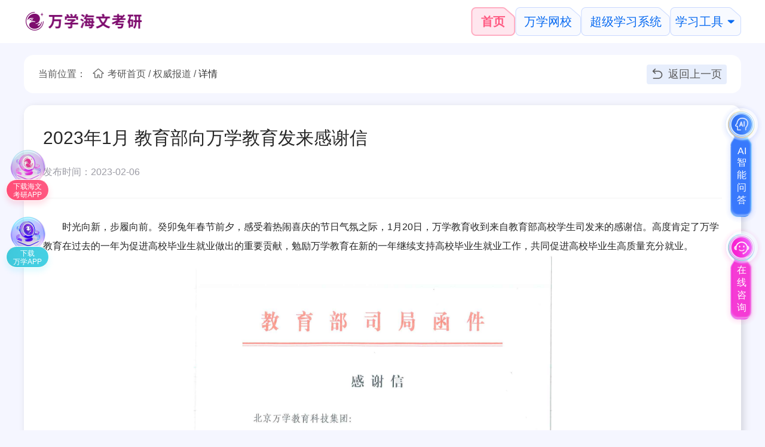

--- FILE ---
content_type: text/html; charset=utf-8
request_url: https://kaoyan.wanxue.cn/news/1657-1.html
body_size: 12375
content:
<!DOCTYPE html>
<html lang="en">

<head>
    <meta charset="UTF-8">
    <meta name="viewport" content="width=device-width, initial-scale=1.0">
    <title>详情页</title>
    <link rel="stylesheet" href="/static/pc/css/index.css">
    <link rel="stylesheet" href="/static/pc/css/headerFooter.css">
    <link rel="stylesheet" href="/static/pc/css/login.css">
    <link rel="stylesheet" href="/static/pc/css/base-yz.css">
    <link rel="stylesheet" href="/static/pc/css/page-common.css">
    <link rel="stylesheet" href="/static/pc/css/back.css">
    <script src="/static/pc/js/jquery-3.3.1.min.js"></script>
    <script src="/static/pc/js/index.js"></script>
</head>
<div class="hy_header">
    <div class="wrap1200">
        <div class="logo"><a href="/"><img src="/static/pc/images/logo.png"></a></div>
        <ul class="navigation">
            <li class="w1 cur"><a href="/">首页</a></li>
<!--            <li class="w2"><a href="#">同等学力</a></li>-->
            <li class="w2"><a href="https://zt.wanxue.cn/2022/jqtx_pc/" target="_blank">万学网校</a></li>
            <li class="w3"><a href="https://s.wanxue.cn/sls/category/queryList" target="_blank">超级学习系统</a></li>
            <li class="drop w4">
                <a href="#">学习工具</a>
                <div class="dropDet">
                    <div class="drop_item"><a href="https://top.wanxue.cn/wm/appDownLoadPage" target="_blank">万学APP</a></div>
                    <div class="drop_item"><a href="http://d.wanxue.cn/" target="_blank">超学APP</a></div>
                    <div class="drop_item"><a href="http://www.innocode.cn/download/index.html" target="_blank">海文考研APP</a></div>
                </div>
            </li>
        </ul>
        <!-- 20251024隐藏开始 -->
        <!-- <div class="user_state">
                        <div class="beforeLogin"><a href="javascript:void(0)" onclick="showPopBox()">登录</a></div>
                    </div> -->
        <!-- 20251024隐藏结束 -->
    </div>
</div>



<div class="left_side_btn">
    <div class="item"><img src="/static/pc/images/downLoad_bg1.png"><a href="http://www.innocode.cn/download/index.html" target="_blank">下载海文<br/>考研APP</a></div>
    <div class="item item2"><img src="/static/pc/images/downLoad_bg2.png"><a href="https://top.wanxue.cn/wm/appDownLoadPage" target="_blank">下载<br/>万学APP</a></div>
</div>




<div class="side_Consultation">
    <a href="javascript:void(0)" data-login="2" data-type="2" data-url="http://www.gaoor.net/market/intellectual-dialogue" onclick="jump(this)" class="ai" >AI智能问答</a>
    <a href="https://tb.53kf.com/code/client/9006495/4" class="online" target="_blank">在线咨询</a>
</div>




<div id="popLayer1" style="display: none"></div>
<div id="popBox1" class="login-container" style="display: none">
    <img src="/static/pc/images/close.png" alt="" class="close" onclick="closePopBox()">
    <div class="login-tabs">
        <div class="login-tab-option active" data-target="password">密码登录</div>
        <div class="login-tab-option" data-target="sms">短信登录</div>
    </div>
    <div class="login-content">
        <!-- 密码登录 -->
        <div class="login-input-box password-login active">
            <div class="list">
                <input type="text" placeholder="请输入手机号/用户名" name="username">
                <p class="tips tips-username" style="display: none"></p>
            </div>
            <div class="list">
                <input id="passwordInput" type="password" placeholder="请输入密码" name="password">
                <span class="eye " onclick="togglePasswordVisibility()"></span>
                <p class="tips tips-password" style="display: none"></p>
            </div>
        </div>
        <!-- 短信登录 -->
        <div class="login-input-box sms-login">
            <div class="list">
                <label for="" class="number">+86 <em>|</em></label>
                <input type="text" placeholder="请输入手机号" maxlength="11" name="mobile">
                <p class="tips tips-mobile" style="display: none"></p>
            </div>
            <div class="list">
                <input type="text" placeholder="请输入验证码" name="code">
                <span class="yzm" onclick="send()">发送验证码</span>
<!--                <span class="yzm" id="yzm">发送验证码</span>-->
                <p class="tips tips-code" style="display: none"></p>
            </div>
        </div>
        <button onclick="login()">登录</button>
    </div>
</div>

<script src="https://g.alicdn.com/AWSC/AWSC/awsc.js"></script>
<script>
    // var btn = document.getElementById("yzm");

    AWSC.use("nvc", function (state, module) {
        // 初始化 调用module.init进行初始化
        window.nvc = module.init({
            // 应用类型标识。它和使用场景标识（scene字段）一起决定了无痕验证的业务场景与后端对应使用的策略模型。您可以在阿里云验证码控制台的配置管理页签找到对应的appkey字段值，请务必正确填写。
            appkey: 'FFFF0N5N00000000A1CB',
            //使用场景标识。它和应用类型标识（appkey字段）一起决定了无痕验证的业务场景与后端对应使用的策略模型。您可以在阿里云验证码控制台的配置管理页签找到对应的scene值，请务必正确填写。
            scene: 'nvc_login',
            // 二次验证获取人机信息串，跟随业务请求一起上传至业务服务器，由业务服务器进行验签。
            success: function (data) {
                window.console && console.log(data)
            },
            // 前端二次验证失败时触发该回调参数
            fail: function (failCode) {
                window.console && console.log(failCode)
            },
            // 前端二次验证加载异常时触发该回调参数。
            error: function (errorCode) {
                window.console && console.log(errorCode)
            }
        });
        // 绑定事件
        // btn.onclick = onclick;
    });

    function send() {
        window.nvc.getNVCValAsync(function (nvcVal) {
            // var s = document.createElement('script');

            var mobile = $('input[name="mobile"]').val();
            if (!mobile) {
                $('.tips-mobile').html('请输入手机号').show();
                return false;
            }
            const regex = /^1[3456789]\d{9}$/;
            if (!regex.test(mobile)) {
                $('.tips-mobile').html('请输入正确的手机号').show();
                return false;
            }
            $('.tips-mobile').hide();

            $.ajax({
                url: '/index/index/send',
                data:{mobile:mobile, data: nvcVal},
                type:"post",
                dataType:"json",
                async:false,
                success:function(data){
                    if (data.code == 200) {
                        $('.yzm').removeAttr('onclick');
                        countdown();
                    } else if (data.code == 400) {
                        // 无痕验证失败 出发滑动验证
                        var ncoption = {
                            // 声明滑动验证需要渲染的目标ID。
                            renderTo: "nc",
                        }
                        // 唤醒二次验证（滑动验证码）
                        window.nvc.getNC(ncoption);
                    } else {
                        // 201 发送失败
                        // 800 900 无痕验证失败，直接拦截
                        $('.tips-mobile').html(data.msg).show();
                    }

                }
            });

        });
    }

</script>

          
<body>
<div class="wrap1200">
    <!-- 当前位置 -->
    <div class="Back">
        <p>当前位置： <img src="/static/pc/images/home.png" alt=""><a href="/">考研首页</a> / <a href="/news">权威报道</a> / <span>详情</span></p>
        <a href="javascript:void(0)" onclick="window.history.back()"><img src="/static/pc/images/back.png" alt="">返回上一页</a>
    </div>
    <!-- 内容区域 -->
    <div class="word_content">
        <div class="page_box">
            <div>
                <h3>
                    2023年1月 教育部向万学教育发来感谢信                </h3>
                <p class="time">发布时间：2023-02-06</p>
                <p class="line"></p>
            </div>
            <div class="page_content">
                <div class="videoBox">
                    <p>　　时光向新，步履向前。癸卯兔年春节前夕，感受着热闹喜庆的节日气氛之际，1月20日，万学教育收到来自教育部高校学生司发来的感谢信。高度肯定了万学教育在过去的一年为促进高校毕业生就业做出的重要贡献，勉励万学教育在新的一年继续支持高校毕业生就业工作，共同促进高校毕业生高质量充分就业。</p><p style="text-align: center;"><img alt="" src="http://wx-oss-php.oss-cn-beijing.aliyuncs.com/cms.wanxue.cn/kaoyan.wanxue.cn/oldfiles/2023/0206/20230206092729239.png" style="width: 600px; height: 849px;"/></p><p>　　感谢信中提到，受疫情等多方面因素影响，2022届高校毕业生就业形势严峻复杂。党中央、国务院高度重视，习近平总书记等中央领导多次作出重要指示批示。万学教育勇于担当，积极响应，充分发挥自身资源优势，配合国家大学生就业服务平台联合开展“互联网+就业指导”公益直播课，展现出了高度的政治站位和社会责任感，为促进高校毕业生就业做出了重要贡献，特向贵单位表示衷心的感谢。</p><p>　　感谢信还提到，在新的一年，教育部高校学生司期待与万学教育继续支持高校毕业生就业工作，不断深化合作，砥砺深耕，奋楫笃行，共同促进高校毕业生高质量充分就业。</p><p>　　时光不恋过往，星光不负追梦人。作为向大学生、退役军人和在职青年群体提供职业与学业发展高端教育服务的龙头教育企业，新的一年，万学教育将继续心怀山海，眼有星辰，以更加饱满的热情和更加务实的作风，扛起每一份社会责任担当，在教育部的指导下，积极助力我国的产教融合和高层次人才教育的发展，走稳每一步教育高质量发展步伐，为中国教育事业发展贡献万学力量。</p><p style="text-align: center;"> </p>                </div>

            </div>

        </div>
    </div>
</div>
</div>
<!-- footer -->
<div class="footer">
    <p>地址：北京市海淀区中关村南大街2号数码大厦A座28层&nbsp;&nbsp;&nbsp;&nbsp;&nbsp;&nbsp;&nbsp;&nbsp;邮编：100872&nbsp;&nbsp;&nbsp;&nbsp;&nbsp;&nbsp;&nbsp;&nbsp;联系电话：010-62682233&nbsp;&nbsp;&nbsp;&nbsp;&nbsp;&nbsp;&nbsp;&nbsp;传真：010-82487333</p>
    <p>全国报名热线：400-676-9000（免费电话）&nbsp;&nbsp;&nbsp;&nbsp;&nbsp;&nbsp;&nbsp;&nbsp;加盟电话：13552526706（陈老师）<br></p>
    <p class="line3">版权所有：北京万学教育科技有限公司
        <a target="_blank" href="http://beian.miit.gov.cn/">&nbsp;&nbsp;&nbsp;&nbsp;&nbsp;&nbsp;&nbsp;&nbsp;京ICP备11009428号-1 | 京批直120167号 | 京101754875</a> <br>
        <a target="_blank" href="http://www.beian.gov.cn/portal/registerSystemInfo?recordcode=11010802030546" ondblclick="show2();"><img src="/static/pc/images/gov.png">京公网安备 11010802030546号</a>
    </p>
</div>
<script>
    (function() {
        var bp = document.createElement('script');
        var curProtocol = window.location.protocol.split(':')[0];
        if (curProtocol === 'https') {
            bp.src = 'https://zz.bdstatic.com/linksubmit/push.js';
        } else {
            bp.src = 'http://push.zhanzhang.baidu.com/push.js';
        }
        var s = document.getElementsByTagName("script")[0];
        s.parentNode.insertBefore(bp, s);
    })();
</script>
</body>

</html>

--- FILE ---
content_type: text/css
request_url: https://kaoyan.wanxue.cn/static/pc/css/index.css
body_size: 13720
content:
body{background: #F5F6FF !important;}
.wrap1200{width: 1200px;margin: 0 auto;}
.index_container .bg1{background: url(../images/qwbd_bg.png) no-repeat top center;}
/* 
.index_container .part1{background: url(../images/zxs_bg.png) no-repeat top center;height: 232px;width: 1200px;margin:0 auto;background-size: 1200px 232px;display: flex;align-items: center;}
.index_container .part1 .leftBtn{width: 252px;height: 72px;display: block;text-align: center;border-radius: 40px;line-height: 72px;font-size: 28px;color: #FFFFFF;margin-left: 576px;}
.index_container .part1 .countDownBox{width: 256px;height: 152px;margin-left: 96px;box-sizing: border-box;padding-top: 15px;}
.index_container .part1 .countDownBox .txt{font-size: 24px;color: #fff;line-height: 50px;padding-left: 86px;}

.index_container .part1 .countDownBox .count{text-align: center;font-size: 24px;color: #595959;padding-top: 10px;}
.index_container .part1 .countDownBox .count span{font-size: 48px;font-weight: 700;color: #262626;line-height: 66px;position: relative;top: 2px;} */


#bannerSwiper{width: 1200px;margin: 0 auto;padding-top: 24px;}
#bannerSwiper .swiper-slide img{width: 1200px;height: 280px;border-radius: 16px;}
#bannerSwiper .swiper-pagination{text-align: right;padding-right: 30px;box-sizing: border-box;}
#bannerSwiper .swiper-pagination .swiper-pagination-bullet{width: 12px;height: 8px;background: #fff;border-radius: 5px;opacity: .5;margin: 0 2px;}
#bannerSwiper .swiper-pagination .swiper-pagination-bullet-active{width: 24px;opacity: 1;}

.part2{display: flex;align-items: center;justify-content: space-between;padding-top: 40px;}
/* 20251024隐藏开始 */
/* .part2 .item{width: 288px;height: 84px;display: flex;align-items: center;padding: 12px 24px;box-sizing: border-box;background: url(../images/part2_bg.png) no-repeat 0 0;background-size: 288px 84px;}
.part2 .item:hover{background-image: url(../images/part2_bg_hover.png);}
.part2 .item span{font-size: 24px;font-weight: 600;color: #262626;}  */
/* 20251024隐藏结束 */

/* 20251024修改开始 */
.part2 .item{display: flex;justify-content: center;align-items: center;position: relative;}
.part2 .item img{width: 288px;height: 84px;margin-right: 16px;}
.part2 .item span{font-size: 24px;font-weight: 600;color: #fff; position: absolute;left:24px;}
/* 20251024修改结束 */

#swiper2{position: relative;padding: 0 56px;width: 1200px;margin:0 auto;height: 180px;}
#swiper2 .swiper-slide,#swiper2 .swiper-slide img{width: 388px;height: 160px;border-radius: 16px;margin-right: 16px!important;}
#swiper2 .swiper-button-next,#swiper2 .swiper-button-prev{width: 40px;height: 40px;background: url(../images/swiper-arrowLeft.png) no-repeat 0 0;background-size: 40px 40px;}
#swiper2 .swiper-button-next{background-image: url(../images/swiper-arrowRight.png);}
#swiper2 .swiper-button-next:hover{background-image: url(../images/swiper-arrowRight_hover.png);}
#swiper2 .swiper-button-prev:hover{background-image: url(../images/swiper-arrowLeft_hover.png);}
#swiper2 .swiper-button-next.swiper-button-disabled, #swiper2 .swiper-button-prev.swiper-button-disabled{opacity: 0;}

.gapBanner1{width: 100%;height: 280px;background: url(../images/gapBanner1.png) no-repeat top center;background-size: auto 280px;margin-top: 40px;}

.part3{background: url(../images/content_bg2.png) no-repeat top center;}
.part3 .wrap1{display: flex;justify-content: space-between;padding-top: 40px;}

/* 20251024隐藏开始 */
/* .part3 .wrap1 .item{width: 288px;height: 88px;background: url(../images/part3_wrap1_bg.png) no-repeat 0 0;background-size: 288px 88px;display: flex;align-items: center;justify-content: center;}
.part3 .wrap1 .item:hover{background-image: url(../images/part3_wrap1_bg_hover.png);}
.part3 .wrap1 .item img{width: 48px;height: 48px;margin-right: 8px;}
.part3 .wrap1 .item span{font-size: 24px;font-weight: 600;color: rgba(38, 38, 38, 0.8);} */
/* 20251024隐藏结束 */

/* 20251024修改开始 */
.part3 .wrap1 .item{display: flex;justify-content: center;align-items: center;position: relative;}
.part3 .wrap1 .item img{width: 288px;height: 84px;margin-right: 16px;}
.part3 .wrap1 .item span{font-size: 24px;font-weight: 600;color: #fff; position: absolute;left:24px;}
/* 20251024修改结束 */
.part3 .wrap2{padding-top: 28px;padding-bottom: 40px;display: flex;justify-content: space-between;}
.part3 .wrap2 a{display: block;width: 190px;height: 219px;background: url(../images/cjzsk.png) no-repeat 0 0;background-size: 190px 219px;}
.part3 .wrap2 a:hover{background-image: url(../images/cjzsk_hover.png);}
.part3 .wrap2 a.cjtxy{background-image: url(../images/cjtxy.png);}
.part3 .wrap2 a.cjtxy:hover{background-image: url(../images/cjtxy_hover.png);}
.part3 .wrap2 a.gjjk{background-image: url(../images/gjjk.png);}
.part3 .wrap2 a.gjjk:hover{background-image: url(../images/gjjk_hover.png);}
.part3 .wrap2 a.zj{background-image: url(../images/zjxtb.png);}
.part3 .wrap2 a.zj:hover{background-image: url(../images/zjxtb_hover.png);}
.part3 .wrap2 a.fstj{background-image: url(../images/fstj.png);}
.part3 .wrap2 a.fstj:hover{background-image: url(../images/fstj_hover.png);}
.part3 .wrap2 a.slj{background-image: url(../images/slj.png);}
.part3 .wrap2 a.slj:hover{background-image: url(../images/slj_hover.png);}
.gapBanner2{width: 100%;height: 280px;background: url(../images/gapBanner2.png) no-repeat top center;background-size: auto 280px;}

.part4{padding-top: 40px;background: url(../images/content_bg3.png) no-repeat top center;max-height: 1215px;box-sizing: border-box; padding-bottom: 8px}
.zx_wrap{display: flex;justify-content: space-between;flex-wrap: wrap;}
.zx_wrap .column{border:1px solid #E6EDFF;border-radius: 16px;background: rgba(255,255,255,.5);width: 588px;margin-bottom: 32px;}
.zx_wrap .column_top{height: 60px;padding: 0 15px;display: flex;align-items: center;border-bottom: 1px solid rgba(0,0,0,0.05);display: flex;justify-content: space-between;}
.zx_wrap .column_top h3{color: #2B3D59;font-size: 24px;line-height: 60px;}
.zx_wrap .column_top h3 img{width: 36px;height: 36px;margin-right: 4px;}
.zx_wrap .column_top a{font-size: 16px;color: #595959;padding-right: 20px;background: url(../images/icon_more_arrow.png) no-repeat right center;background-size: 16px 16px;line-height: 22px;}
.zx_wrap .column_top a:hover{background-image: url(../images/icon_more_arrow_hover.png);color: #1557E1;}
.msjt_con{padding: 0 15px 15px;display: flex;flex-wrap: wrap;justify-content: space-between;}
.msjt_con .item{width: 174px;height: 112px;background: url(../images/msjt_card.png) no-repeat 0 0;background-size: 174px 112px;text-align: center;margin-top: 15px;}
.msjt_con .item:hover{background-image: url(../images/msjt_card_hover.png);}
.msjt_con .item a{display: block;}
.msjt_con .item img{width: 50px;padding-top: 17px;padding-bottom: 4px;}
.msjt_con .item p{font-size: 16px;font-weight: 600;color: rgba(38, 38, 38, 0.8);line-height: 24px;}
.bkgh_con{display: flex;}
.bkgh_left{position: relative;margin-right: 24px;}
.bkgh_left img.bkgh_img{width: 192px;height: 240px;}
.bkgh_left a{display: block;border: 1px solid #d7eaff;border-radius: 12px;overflow: hidden;width: 192px;height: 240px;box-sizing: border-box;}
/* .bkgh_left a{width: 80px;height: 22px;border-radius: 12px;background: #1557E1;display: flex;align-items: center;justify-content: center; position: absolute;top: 182px;left: 17px;font-size: 12px;color: #FFFFFF;}
.bkgh_left a img{width: 12px;height: 12px;margin-left: 4px;} */
.column_con{padding: 15px;}
.bkgh_right{width: 340px;}
.news_list{width: 100%;}
.news_list .classify{display: flex;flex-wrap: wrap;gap: 8px;padding-bottom: 8px;}
.news_list .classify span{display: block;padding: 0 12px;border:1px solid #D6E9FF;border-radius: 15px;height: 28px;box-sizing: border-box;line-height: 26px;font-size: 14px;color: rgba(90, 132, 182, 0.8);cursor: pointer;}
.news_list .classify span.cur{background: #E6EEFF;border-color: rgba(21, 87, 225, 0.3);color: #1557E1;}
.news_list .classify span:hover{background: #E6EEFF;border-color: rgba(21, 87, 225, 0.3);color: #1557E1;}
.news_list li{height: 40px;padding: 8px 0;box-sizing: border-box;}
.news_list li a{display: inline-block; overflow: hidden;text-overflow: ellipsis;white-space: nowrap;width: 100%;line-height:24px;background: url(../images/zx_icon.png) no-repeat left center;font-size: 16px;color: #262626;padding-left: 24px;box-sizing: border-box;background-size: 16px 16px;}
.news_list li a:hover{color: #1557E1;background-image: url(../images/zx_icon_hover.png);}
.part5{background: #EBECF5;padding-top: 40px;padding-bottom: 8px;}

/* 侧边样式 */
.side_Consultation{position: fixed;top: 50%;right: 0;width: 78px;transform: translate(0,-50%);z-index: 20;}
.side_Consultation a{display: block;width: 78px;height: 206px;box-sizing: border-box;padding: 73px 30px 0; background: url(../images/side_icon1.png) no-repeat 0 0;background-size: 78px 206px;text-align: center;font-size: 16px;color: #fff;}
.side_Consultation a:hover{background-image: url(../images/side_icon1_hover.png);}
.side_Consultation a.online{background-image: url(../images/side_icon2.png);height: 172px;background-size: 78px 172px;padding-top: 65px;}
.side_Consultation a.online:hover{background-image: url(../images/side_icon2_hover.png);}

.left_side_btn{position: fixed;top: 50%;transform: translate(0,-50%);z-index: 20;left: 10px;}
.left_side_btn .item img{width: 64px;height: 64px;}
.left_side_btn .item{position: relative;padding-bottom: 24px;width: 72px;text-align: center;margin-bottom: 24px;}
.left_side_btn .item a{display: block;width: 72px;height: 36px;box-sizing: border-box;padding-top: 4px; text-align: center;font-size: 12px;line-height: 14px;color: #fff;border-radius: 40px;position: absolute;left: 0;bottom: 0;
    border: 1px solid #FFF;
    background: linear-gradient(90deg, #FF4E78 0.91%, #FF5981 99.93%), linear-gradient(180deg, #FD8F2A 0%, #FD822A 100%);
    box-shadow: 0 6px 10px 0 rgba(255, 45, 95, 0.15);
}
.left_side_btn .item a:hover{background: linear-gradient(90deg, #FF698D 0.91%, #FF7394 99.93%), linear-gradient(180deg, #FD8F2A 0%, #FD822A 100%);
    box-shadow: 0 6px 10px 0 rgba(255, 45, 95, 0.15);
}
.left_side_btn .item2 a{background: linear-gradient(90deg, #3FC8DB 0.91%, #46D1E4 99.93%), linear-gradient(180deg, #FD8F2A 0%, #FD822A 100%);
    box-shadow: 0 6px 10px 0 rgba(44, 230, 255, 0.15);}
.left_side_btn .item2 a:hover{background: linear-gradient(90deg, #55C9D9 0.91%, #5ED5E5 99.93%), linear-gradient(180deg, #FD8F2A 0%, #FD822A 100%);
    box-shadow: 0 6px 10px 0 rgba(44, 230, 255, 0.15);}


    .news-focus {
        width: 1200px;
        /* height: 640px; */
        margin: 0 auto;
        padding-top: 40px;
        padding-bottom: 30px;
    }
    
    .news-focus .tit {
        height: 70px;
        line-height: 50px;
        display: flex;
    }
    
    .news-focus .tit .tit_l,
    .news-focus .tit .tit_r {
        display: flex;
        justify-content: space-between;
        width: 570px;
        position: relative;
    }
    .news-focus .tit .tit_l {
        margin-right: 60px;
    }
    .news-focus .tit .tit_l::after,
    .news-focus .tit .tit_r::after {
        position: absolute;
        bottom: 13px;
        width: 100%;
        height: 1px;
        background: rgba(0, 0, 0, 0.05);
        content: "";
    }
    .news-focus .tit .tit_l img,
    .news-focus .tit .tit_r img {
        width: 188px;
        height: 57px;
    }
    .news-focus .tit .tit_l a,
    .news-focus .tit .tit_r a {
        font-size: 24px;
        color: #595959;
        background: url(../images/more.png) no-repeat 136px 15px;
        background-size: 20px 20px;
        padding-left: 30px;
        padding-right: 30px;
    }
    .news-focus .tit .tit_l a:hover,
    .news-focus .tit .tit_r a:hover {
        background: url(../images/more-hover.png) no-repeat 136px 15px;
        background-size: 20px 20px;
        color: #262626;
    }
    .news-focus .tit .tit_r {
        display: flex;
    }
    
    .news-focus .con {
        display: flex;
    }
    
    .news-focus .con .con_r {
        margin-left: 62px;
    }
    
    .news-focus .con ul {
        width: 570px;
    }
    
    .news-focus .con ul li {
        text-overflow: ellipsis;
        white-space: nowrap;
        overflow: hidden;
        margin-bottom: 9px;
    }
    
    .news-focus .con ul li a {
        background: url(../images/laba.png) no-repeat 0px 3px;
        background-size: 16px 15px;
        padding-left: 25px;
        font-family: "Microsoft Yahei";
        font-size: 16px;
        color: #333;
        line-height: 35px;
    }
    .news-focus .con ul li:hover {
        color: #007ff4;
    }
    .news-focus .con ul li:hover a {
        color: #007ff4;
        text-decoration: none;
        background: url(../images/laba-hover.png) no-repeat 0px 3px;
        background-size: 16px 15px;
    }
    
    .news-focus .con ul li.more {
        background: url(../images/icon_more.png) no-repeat 242px 21px;
        text-align: center;
        padding-top: 8px;
    }
    
    .news-focus .con ul li.more a {
        font-family: "Microsoft Yahei";
        font-size: 14px;
        color: #007ff4;
    }

.error {
    padding-top: 110px;
    padding-bottom: 60px;
    text-align: center;
    border-bottom: 1px solid #ddd;
}
.error p {
    margin-top: 30px;
    color: #d6b474;
    font-size: 18px;
    line-height: 32px;
}

.index_container .bg2{background: url(../images/bg2.png) no-repeat top center; padding-top: 40px}

--- FILE ---
content_type: text/css
request_url: https://kaoyan.wanxue.cn/static/pc/css/headerFooter.css
body_size: 4794
content:
.wrap1200{width: 1200px;margin:0 auto;}
.hy_header{height: 72px;background: #fff;}
.hy_header .wrap1200{display: flex;align-items: center;justify-content: space-between;}
.hy_header .logo img{width: 200px;}
.hy_header .navigation{display: flex;gap: 16px;align-items: center;height: 72px;}
.hy_header .navigation li{height: 48px;line-height: 48px;background: url(../images/header_nav_bg1.png) no-repeat 0 0;background-size: 100% 48px;text-align: center;}
.hy_header .navigation li:hover,.hy_header .navigation li.cur{background-image: url(../images/header_nav_bg1_hover.png);}
.hy_header .navigation li>a{font-size: 20px;font-weight: 500;color: #086AF1;font-family: "PingFang SC";display: block;}
.hy_header .navigation li:hover>a,.hy_header .navigation li.cur>a{color: #FF5981;font-weight: 600;}
.hy_header .navigation .dropDet{display: none;}
.hy_header .navigation li.w1{width: 74px;}
.hy_header .navigation li.w2{width: 110px;background-image: url(../images/header_nav_bg2.png);}
.hy_header .navigation li.w2.cur,.hy_header .navigation li.w2:hover{background-image: url(../images/header_nav_bg2_hover.png);}
.hy_header .navigation li.w3{width: 149px;background-image: url(../images/header_nav_bg3.png);}
.hy_header .navigation li.w3.cur,.hy_header .navigation li.w3:hover{background-image: url(../images/header_nav_bg3_hover.png);}
.hy_header .navigation li.w4{width: 119px;background-image: url(../images/header_nav_bg4.png);position: relative;height: 50px;margin-top: 1px; z-index: 5;}
.hy_header .navigation li.w4>a{padding-right: 30px;background: url(../images/header_icon.png) no-repeat 94px center;text-align: right;background-size: 16px 16px;}
.hy_header .navigation li.w4.cur,.hy_header .navigation li.w4:hover{background-image: url(../images/header_nav_bg4_hover.png);}
.hy_header .navigation li.w4.cur>a,.hy_header .navigation li.w4:hover>a{background-image: url(../images/header_icon_hover.png);}
.hy_header .navigation li.w4 .dropDet{width: 120px;border-radius: 4px;background: #fff;box-shadow: 0 2px 16px 0 rgba(0, 0, 0, 0.1);padding: 4px 0;position: absolute;top: 50px;left: 0;}
.hy_header .navigation li.w4 .dropDet .drop_item{line-height: 32px;}
.hy_header .navigation li.w4 .dropDet .drop_item a{line-height: 32px;font-size: 14px;color: #333;display: block;text-align: center;}
.hy_header .navigation li.w4 .dropDet .drop_item a:hover{background: rgba(0, 100, 255, .1);color: #0064FF;}
.hy_header .navigation li.w4:hover .dropDet{display: block;}


.footer {
    /* margin-top: 80px; */
    width: 100%;
    line-height: 22px;
    color: rgba(157, 153, 180, .6);
    font-size: 12px;
    text-align: center;
    /* padding-top: 20px; */
    background: #252040;
    /* height: 200px; */
    padding: 40px 0px;
    box-sizing: border-box;
    min-width: 1200px;
}

.footer p {
    color: rgba(157, 153, 180, .56);
    padding-bottom: 2px;
}
.footer p.line3{padding-top: 10px;}
.footer p a{
    color: rgba(157, 153, 180, .56);
    margin-right: 40px;
}
.footer p a img{
    margin-right: 5px;
    vertical-align: middle;
}


/* 侧边样式 */
.side_Consultation{position: fixed;top: 50%;right:0;width: 78px;transform: translate(0,-50%);z-index: 20;}
.side_Consultation a{display: block;width: 78px;height: 206px;box-sizing: border-box;padding: 73px 30px 0; background: url(../images/side_icon1.png) no-repeat 0 0;background-size: 78px 206px;text-align: center;font-size: 16px;color: #fff;}
.side_Consultation a:hover{background-image: url(../images/side_icon1_hover.png);}
.side_Consultation a.online{background-image: url(../images/side_icon2.png);height: 172px;background-size: 78px 172px;padding-top: 65px;}
.side_Consultation a.online:hover{background-image: url(../images/side_icon2_hover.png);}


.user_state{text-align: right;width: 120px; position: relative; z-index: 5}
.user_state .beforeLogin a{font-size: 16px;color: #086AF1;font-weight: 500;line-height: 48px;}
.user_state .afterLogin{position: relative;height: 48px;display: flex;align-items: center;padding-bottom: 5px;padding-top: 5px;}
.user_state .afterLogin .userName{padding-right: 20px;background: url(../images/header_icon.png) no-repeat right center;font-size: 16px;color: #0064FF;background-size: 16px 16px;cursor: pointer;}
.user_state .afterLogin .exitbtn{display: none; position: absolute;top: 53px;width: 120px;padding: 4px 0;border-radius: 4px;background: #fff;box-shadow: 0 4px 16px 0 rgba(0, 0, 0, 0.2);}
.exitbtn a{display: block;line-height: 32px;text-align: center;font-size: 14px;color: #0064FF;}
.exitbtn a:hover{background: rgba(0, 100, 255, .1);}
.user_state .afterLogin:hover .userName{color: #FF5981;background-image: url(../images/header_icon_hover.png);}
.user_state .afterLogin:hover .exitbtn{display: block;}

--- FILE ---
content_type: text/css
request_url: https://kaoyan.wanxue.cn/static/pc/css/login.css
body_size: 3880
content:
#popLayer,#popLayer1 {
    display: block;
    background-color: #000;
    position: fixed;
    top: 0;
    right: 0;
    bottom: 0;
    left: 0;
    z-index: 20;
    -moz-opacity: 0.5;
    opacity: .5;
    filter: alpha(opacity=50);
    height: 100%;
}
#popBox,#popBox1 {
    z-index: 21;
    position: fixed;
    text-align: center;
    margin: auto;
    left: 50%;
    top: 50%;
    -webkit-transform: translate(-50%,-50%);
    -moz-transform: translate(-50%,-50%);
    transform: translate(-50%,-50%);
    border-radius: 10px;
    box-shadow: 0 6px 16px 0 rgba(0,0,0,0.15);
}


.login-container {
    padding: 40px;
    box-sizing: border-box;
    width: 400px;
    /* height: 348px; */
    flex-shrink: 0;
    border-radius: 10px;
    border: 2px solid #086AF1;
    background: #F5F5FF;
}
.login-container .close{
    position: absolute;
    right:4px;
    top:4px;
    cursor: pointer;
}
.login-tabs {
    display: flex;
    justify-content: space-between;
    align-items: center;
    padding: 0 54px;
    
}

.login-tab-option {
    cursor: pointer;
    color: #555;
    transition: color 0.3s;
    position: relative;
    color: #595959;
    font-size: 20px;
    font-weight: normal;
}
.login-tab-option.active{
    color: #262626;
    font-weight: 600;
}
.login-tab-option.active::after {
    content: '';
    position: absolute;
    transform: translate(-50%,50%);
    bottom: -8px;
    color: #007bff;
    background: url(
    ../images/on-status.png) no-repeat;
    width: 42px;
    height:2px;
    left: 50%;
}
.login-content{
    padding-top: 40px;
}
.login-content .login-input-box.password-login .list,.login-content .login-input-box.sms-login .list{
    margin-bottom: 34px;
}
.login-content .login-input-box .list:last-child{
    margin-bottom:50px;
}
.login-input-box .list{
    position: relative;
}
.login-input-box .eye{
    background: url(../images/eye.png) no-repeat;
    background-size: 16px 16px;
    width: 16px;
    height: 16px;
    position: absolute;
    top:12px;
    right:12px;
}
.login-input-box .eye.eye-open{
    background: url(../images/eye-open.png) no-repeat;
    background-size: 16px 16px;
    width: 16px;
    height: 16px;
}
.login-input-box p.tips{
    color: #ff6759;
    font-size: 12px;
    position: absolute;
    padding-top: 2px;
    padding-left: 2px;
}
.login-input-box input::placeholder{
    color:rgba(89, 89, 89, 0.6)
}
.login-input-box input[type="text"],
.login-input-box input[type="password"] {
    outline:none;
    width: 100%;
    height: 40px;
    padding: 9px 12px;
    font-size: 14px;
    border-radius: 8px;
    border: 1px solid #608cff4d;
    background: #F8FAFF;
    box-sizing: border-box;
    color:#000;
}
.login-input-box input:focus{
    border: 1px solid #608CFF;
}

.login-content button{
    cursor: pointer;
    width: 100%;
    height:40px;
    border:none;
    color:#fff;
    border-radius: 4px;
    background: #086AF1;
    font-size: 14px;
    font-weight: 600;
}
.login-content button:hover{
    background: #087DF1;
}
.login-content .login-input-box.sms-login .list:first-child input{
    padding-left: 55px;
}
.login-content .login-input-box label {
    color:#262626;
    width: 43px;
    font-size: 14px;
    margin-right: 5px;
    position: absolute;
    top:10px;
    font-family: "Microsoft YaHei", "PingFang SC", "Heiti SC", sans-serif;
}
.login-content .login-input-box label em{
    font-style:normal;
    color:#e5e5e5;
    position: absolute;
    left: 42px;
}
.login-content .sms-login .yzm{
    cursor: pointer;
    color:#086AF1;
    font-size: 14px;
    position: absolute;
    right:12px;
    top:10px;
}
/* 隐藏非活动登录方式内容 */
.login-input-box:not(.active) {
    display: none;
}

--- FILE ---
content_type: text/css
request_url: https://kaoyan.wanxue.cn/static/pc/css/base-yz.css
body_size: 1901
content:
/* reset */

body,
div,
dl,
dt,
dd,
ul,
ol,
li,
h1,
h2,
h3,
h4,
h5,
h6,
pre,
form,
fieldset,
input,
textarea,
p,
blockquote,
th,
td {
    padding: 0;
    margin: 0;
}

table {
    border-collapse: collapse;
    border-spacing: 0;
    max-width: 1136px;
    text-align:center;
}
table td{
        border: 1px solid #eee;
}
fieldset,
img,
abbr,
acronym {
    border: 0;
}

address,
caption,
cite,
code,
dfn,
em,
th,
var {
    font-weight: normal;
    font-style: normal;
}

ol,
ul,
li {
    list-style: none;
}

caption,
th {
    text-align: left;
}

h1,
h2,
h3,
h4,
h5,
h6 {
    font-weight: normal;
    font-size: 100%;
}

q:before,
q:after {
    content: "";
}

textarea {
    outline: none;
    resize: none;
    overflow: auto;
}

input,
label,
img,
th {
    vertical-align: middle;
    border: none;
}

:focus {
    outline: 0;
}

a {
    text-decoration: none;
}

a img {
    border: none;
    text-decoration: none;
}

img {
    vertical-align: top;
}

label,
button,
a {
    cursor: pointer;
}

p {
    word-wrap: break-word;
}

html,
body {
    height: auto;
}

body {
    font-family: -apple-system, "PingFang SC", "Helvetica Neue", STHeiti, "Microsoft Yahei", Tahoma, Simsun, sans-serif;
    /* -webkit-text-size-adjust: 100%; */
    /* 禁止文字缩放 */
}


/* 清除点击时的高亮颜色 */

a,
input,
button {
    -webkit-tap-highlight-color: rgba(0, 0, 0, 0);
}


/* 清除ios下的默认圆角 */

input,
button {
    border-radius: 0;
}

.fl {
    float: left;
}

.fr {
    float: right;
}

.fb {
    font-weight: bold
}

.fn {
    font-weight: normal
}

.tc {
    text-align: center;
}

.pr {
    position: relative;
}

.pa {
    position: absolute;
}

.clearfix:after {
    content: ".";
    display: block;
    height: 0;
    line-height: 0;
    clear: both;
    visibility: hidden;
}

.clearfix {
    *zoom: 1;
}

.hide {
    display: none;
}

.tl {
    text-align: left;
}


--- FILE ---
content_type: text/css
request_url: https://kaoyan.wanxue.cn/static/pc/css/page-common.css
body_size: 2263
content:
/* 固定背景 */
body{
    background:url(../images/BG.png) center no-repeat;
    background-size: cover;
    background-attachment: fixed;
    width: 100%;
    color:#262626;
}
.wrap1200{
  width:1200px;
  margin:0 auto;
}

/* 列表区域公共 */
.word_content{
  border-radius: 16px;
  background: #fff;
  height:auto;
  min-height: 678px;
  box-shadow: 4px 4px 14px rgba(0,0,0,.14);
  margin-bottom: 40px;
}

.page_box{
  padding:32px;
  height: auto;
  word-break:break-word;
}
.page_box h3{
  font-size: 30px;
  font-weight: 500;
  line-height: 46px;
}
.page_box .time {
  margin-top: 24px;
  font-size: 16px;
  color:#9C9CA5;
  margin-bottom: 32px;
}
.page_box .line{
  border-bottom:1px solid rgba(0, 0, 0, 0.05);
  margin-bottom: 32px;
}
.page_content img{
  max-width: 1136px;
  margin-left: -2em;
}
/*.page_content p img{*/
/*  max-width:1046px;*/
/*}*/
.page_box .page_content p{
  font-size: 16px;
  color:#262626;
  line-height: 32px;
}
.page_box .page_content p a{
  color:#262626;
}
.page_box .page_content a{
  color:#262626;
}

/* 附件 */
.page_box .accessory{
  border:1px solid #1557E1;
  background: rgba(21, 87, 225, 0.04);
  border-radius: 16px;
  padding:28px 38px 32px 32px;
  box-sizing: border-box;
}
.page_box  .accessory .tit{
  font-size: 24px;
  color:#000;
  margin-bottom: 13px;
}
.page_box .accessory .accessory_ul{
  display: flex;
  align-items: flex-start;
  flex-direction: column;
  gap: 20px;
}
.page_box .accessory .accessory_ul li{
  font-size: 18px;
  color:#000;
  background:rgba(255, 255, 255, 0.9);
  padding:0 24px;
  box-sizing: border-box;
  width: 1074px;
  border-radius: 16px;
  overflow: hidden;
  white-space: nowrap;
  text-overflow: ellipsis;
  height: 72px;
  line-height: 72px;
  display: flex;
  align-items: center;
}
.page_box .accessory .accessory_ul li a:first-child{display: flex;}
.page_box .accessory .accessory_ul li a:last-child{max-width: 980px;overflow: hidden;
  white-space: nowrap;
  text-overflow: ellipsis;
  white-space: nowrap;}
.page_box .accessory .accessory_ul li img{
  margin-right: 14px;
  width: 26px;
  height: 26px;
}
.videoBox .CCH5playerContainer{margin:0 auto;}

--- FILE ---
content_type: text/css
request_url: https://kaoyan.wanxue.cn/static/pc/css/back.css
body_size: 911
content:
/* å½“å‰é¡µå’Œè¿”å›žä¸Šä¸€é¡µå…¬å…±éƒ¨åˆ† */
.Back{
  background: #fff;
  border-radius: 16px;
  height: 64px;
  line-height: 64px;
  padding:0 24px;
  box-sizing: border-box;
  margin-top: 20px;
  margin-bottom: 20px;
  display: flex;
  justify-content: space-between;
  align-items: center;
}
.Back p{
  font-size: 16px;
  color:#595959;
}
.Back p span{
  color:#262626;
}
.Back p img{
  width: 20px;
  height: 20px;
  margin:0 6px;
  vertical-align: middle;
   margin-top: -3px;
}
.Back a{
  color:#595959;
}
.Back a:last-child{
  display: inline-block;
  width: 134px;
  height: 33px;
  line-height: 33px;
  font-size: 18px;
  color:#595959;
  background: rgba(21, 87, 225, 0.1);
  border-radius: 4px;
}
.Back a img{
  width: 20px;
  height: 20px;
  margin:0 8px;
  vertical-align: middle;
  margin-top: -3px;
}

--- FILE ---
content_type: application/javascript
request_url: https://kaoyan.wanxue.cn/static/pc/js/index.js
body_size: 10571
content:
$(document).ready(function () {
    // 密码登录和短信登录的切换逻辑
    $('.login-tabs .login-tab-option').on('click', function () {
        const target = $(this).data('target')+'-login';
        $('.login-content .login-input-box').removeClass('active');
        $('.login-content .login-input-box.' + target).addClass('active');
        $('.login-tabs .login-tab-option').removeClass('active');
        $(this).addClass('active');
    });

    // 20251024新增开始
    // 图片切换
    $(".bg2 .part2 .item img").click(function(){
        var $this = $(this); // 当前点击的图片元素
        var newUrl = $this.data('newsrc'); // 获取data-newsrc属性值作为新的URL
        $this.attr('src', newUrl); // 更换图片的src属性
        // var newUrl1 = '/static/pc/images/p2_img1_hover.png'; // 这里可以设置为动态获取的URL
        // $(".bg2 .part2 .item img").attr('src',newUrl1);
    })

    $(".part3 .wrap1 .item img").click(function(){
        var $this = $(this); // 当前点击的图片元素
        var newUrl = $this.data('newsrc'); // 获取data-newsrc属性值作为新的URL
        $this.attr('src', newUrl); // 更换图片的src属性
    })

    $(".bg1 #bannerSwiper .swiper-slide a").click(function(){
        var url = $(this).attr('href');
        // console.log(url);
        if (url == 'http://kaoyan.wanxue.cn/focus/1632-1.html') {
            $(this).attr('target', '_self');
        }
    })
    // 20251024新增结束
});

// 显示升级弹窗
function showUpgradeElements() {
    $("#popBox, #popLayer").show();
}
// 关闭升级弹窗
function closeBox() {
    $("#popBox, #popLayer").hide();
}


// 显示登录弹框
function showPopBox() {
    $('#popLayer1,#popBox1').show();
}

// 关闭登录弹框
function closePopBox() {
    sessionStorage.removeItem('url');
    sessionStorage.removeItem('type');
    sessionStorage.removeItem('logout');
    $('#popLayer1,#popBox1').hide();
}

// 密码眼睛
function togglePasswordVisibility() {
    const passwordInput = $('#passwordInput');
    const eyeIcon = $('.eye');
    const currentType = passwordInput.attr('type');
    if (currentType === 'password') {
        passwordInput.attr('type', 'text');
        eyeIcon.addClass('eye-open');
    } else {
        passwordInput.attr('type', 'password');
        eyeIcon.removeClass('eye-open').addClass('eye');
    }
}



// 发送验证码之后，开始倒计时60s
function countdown() {
    let countdown = 60;
    $('.yzm').html(countdown + 's<span style="color: #595959;">重新发送</span>'); //更新界面，显示初始倒计时
    let interval = setInterval(function() {
        countdown--;
        $('.yzm').html(
            countdown + 's<span style="color: #595959;">重新发送</span>'
        );
        if (countdown === 0) {
            clearInterval(interval);

            $('.yzm').text('发送验证码').attr('onclick', 'send()');
        }
    }, 1000);
}


// 登录
function login() {
    const loginTabOptions = document.querySelectorAll('.login-tab-option');
    loginTabOptions.forEach(option => {
        if (option.classList.contains('active')) {
            // 根据 data-target 属性判断登录类型
            const loginType = option.getAttribute('data-target');
            if (loginType === 'password') {
                console.log('当前是密码登录');
                var username = $('input[name="username"]').val();
                var password = $('input[name="password"]').val();
                if (!username) {
                    $(".tips-username").html('手机号/用户名不能为空').show();
                    return false;
                }
                $(".tips-username").hide();

                if (!password) {
                    $(".tips-password").html('密码不能为空').show();
                    return false;
                }
                $(".tips-password").hide();
                $.ajax({
                    url: '/index/index/login',
                    data:{username:username, password:password, type: 1},
                    type:"post",
                    dataType:"json",
                    async:false,
                    success:function(data){
                        if (data.code == 200) {
                            $('.tips-code').hide();

                            // 进入 下一页面
                            var url = sessionStorage.getItem('url');
                            var type = sessionStorage.getItem('type');
                            closePopBox();

                            if (type == 1) {
                                location.href = url;
                            } else if (type == 4) {
                                if (url.includes('?')) {
                                    window.open(url + '&token=' + data.data.token + '&uid=' + data.data.uid, '_blank');
                                    location.reload();

                                } else {
                                    window.open(url + '?token=' + data.data.token + '&uid=' + data.data.uid, '_blank');
                                    location.reload();

                                }
                            } else {
                                location.reload();
                            }
                        } else {
                            $('.tips-username').html(data.msg).show();
                        }
                    }
                });


            } else if (loginType === 'sms') {
                console.log('当前是短信登录');
                var mobile = $('input[name="mobile"]').val();
                var code = $('input[name="code"]').val();
                const regex = /^1[3456789]\d{9}$/;
                if (!mobile) {
                    $('.tips-mobile').html('请输入手机号').show();
                    return false;
                }
                if (!regex.test(mobile)) {
                    $('.tips-mobile').html('请输入正确的手机号').show();
                    return false;
                }

                if (!code) {
                    $('.tips-code').html('请输入验证码').show();
                    return false;
                }
                $('.tips-mobile').hide();
                $.ajax({
                    url: '/index/index/login',
                    data:{mobile:mobile, code:code, type: 2},
                    type:"post",
                    dataType:"json",
                    async:false,
                    success:function(data){
                        if (data.code == 200) {
                            $('.tips-code').hide();

                            // 进入 下一页面
                            var url = sessionStorage.getItem('url');
                            var type = sessionStorage.getItem('type');

                            closePopBox();

                            if (type == 1) {
                                location.href = url;
                            } else if (type == 4) {
                                if (url.includes('?')) {
                                    window.open(url + '&token=' + data.data.token + '&uid=' + data.data.uid, '_blank');
                                    location.reload();
                                } else {
                                    window.open(url + '?token=' + data.data.token + '&uid=' + data.data.uid, '_blank');
                                    location.reload();
                                }
                            } else {
                                location.reload();
                            }
                        } else {
                            $('.tips-code').html(data.msg).show();
                        }

                    }
                });

            }
        }
    });
}

function jump(item) {
    let login = item.getAttribute('data-login');
    let type = item.getAttribute('data-type');
    let url = item.getAttribute('data-url');
    var token = '';
    var uid = '';
    var n = true;

    if (login == 1) {
        // 需要登录
        if (getCookie('uid') == null) {
            sessionStorage.setItem('type', type);
            sessionStorage.setItem('url', url);
            // 未登录 弹窗
            showPopBox();
            return false;
        } else {
            // 后端获取token
            $.ajax({
                url: '/dragon/get_token',
                type:"get",
                dataType:"json",
                async:false,
                success:function(data){
                    if (data.code==200) {
                        token = data.data.token;
                        uid = data.data.uid;
                    } else {
                        document.cookie = "uid=; expires=Thu, 01 Jan 1970 00:00:00 UTC; path=/;";
                        sessionStorage.setItem('type', type);
                        sessionStorage.setItem('url', url);
                        // 未登录 弹窗
                        showPopBox();
                        n = false;
                    }
                }
            });
            if (n == false) {
                return false;
            }

        }


    }
    if (type == 1) {
        //iframe
        window.location.href = url;
    } else if (type == 2) {
        // 跳转
        window.open(url, '_blank');
    } else if (type == 3) {
        // 弹窗
        showUpgradeElements()
    } else {
        if (url.includes('?')) {
            window.open(url + '&token=' + token + '&uid=' + uid, '_blank');
        } else {
            window.open(url + '?token=' + token + '&uid=' + uid, '_blank');
        }
    }
}

function getCookie(token) {
    let arr, reg = new RegExp("(^| )" + token + "=([^;]*)(;|$)");
    if (arr = document.cookie.match(reg))
        return unescape(arr[2]);
    else {
        return null;
    }
}

// 退出登录
function logout() {

    $.ajax({
        url: '/index/index/logout',
        type:"get",
        dataType:"json",
        async:false,
        success:function(data){
            if (data.code==200) {
                location.reload();
            } else {
                alert(data.msg);
            }
        }
    });

}



--- FILE ---
content_type: text/javascript;charset=UTF-8
request_url: https://cf.aliyun.com/nocaptcha/initialize.jsonp?a=FFFF0N5N00000000A1CB&t=FFFF0N5N00000000A1CB%3Anvc_login%3A1767995270895%3A0.8663697199635398&scene=nvc_login&lang=cn&v=v1.3.21&href=https%3A%2F%2Fkaoyan.wanxue.cn%2Fnews%2F1657-1.html&comm={}&callback=initializeJsonp_09843844371194721
body_size: 94
content:
initializeJsonp_09843844371194721({"result":{"msg":"success","success":true},"success":true});

--- FILE ---
content_type: text/javascript;charset=UTF-8
request_url: https://cf.aliyun.com/nvc/nvcPrepare.jsonp?a=%7B%22a%22%3A%22FFFF0N5N00000000A1CB%22%2C%22d%22%3A%22nvc_login%22%2C%22c%22%3A%22FFFF0N5N00000000A1CB%3Anvc_login%3A1767995270895%3A0.8663697199635398%22%7D&callback=jsonp_02649507979389911
body_size: 393
content:
jsonp_02649507979389911({"result":{"code":200,"msg":"nvc","result":{"a":"1.1.156","b":"1.1.156","c":"[base64]"},"success":true},"success":true});